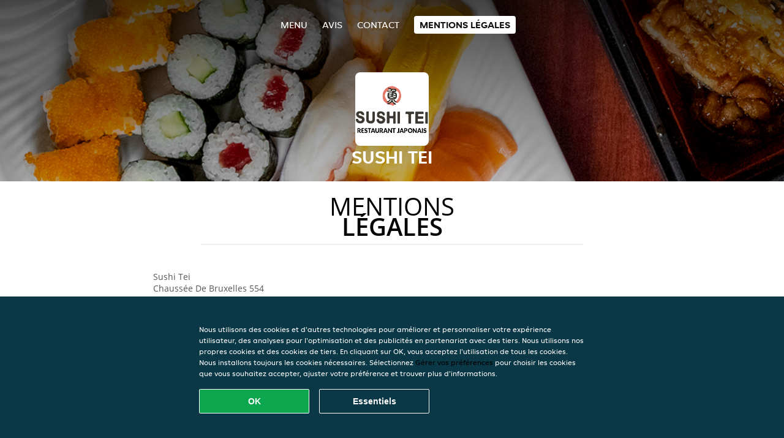

--- FILE ---
content_type: text/html; charset=utf-8
request_url: https://www.sushi-tei.be/colofon
body_size: 3244
content:
<!DOCTYPE html>
<html itemscope="itemscope" itemtype="http://schema.org/WebPage" lang="fr"
      xml:lang="fr" xmlns="http://www.w3.org/1999/xhtml">
<head>
    <title>Sushi Tei - Commander un repas en ligne à Waterloo</title>
    <meta name="description" content="Découvrez le menu de Sushi Tei à Waterloo et commandez vos plats préférés. Profitez de repas savoureux et d'une livraison à domicile rapide !"/>
    <meta name="keywords" content="Sushi Tei, Sushi Tei, commander repas, Sushi Tei Waterloo, livraison à domicile, Sushi"/>
    <meta http-equiv="content-type" content="text/html; charset=UTF-8"/>
    <meta name="theme-color" content="#55ADDE"/>
    <meta name='viewport' content='width=device-width, initial-scale=1.0, maximum-scale=1.0, user-scalable=0'/>
    <meta name="showOrderModule" content="true" />
    <meta name="orderUrl" content="http://www.takeaway.com/be/sushi-tei">
    <meta name="orderButtonText" content="Commandez en ligne">
    <link rel="shortcut icon" href="/favicon.ico"/>
    <link rel="stylesheet" type="text/css" href="/style/style.css?v=90f14cff6ba33a4e17f651933334c9b5&amp;reset=1&w0lk8RxQJ"/>
    <link rel="stylesheet" type="text/css" href="/assets/css/takeaway.css?w0lk8RxQJ"/>
    <link rel="stylesheet" type="text/css" href="/font-awesome/css/font-awesome.min.css?w0lk8RxQJ"/>
        <script src="/js/cookie-helper.js" type="application/javascript"></script>
    <script src="/js/jquery-3.1.1.min.js?w0lk8RxQJ"></script>
    <script src="/assets/js/app.js?w0lk8RxQJ"></script>
        <script>
        var site = {
            aPath: '/',
            local: '//',
            language: 'fr',
            path : '/',
            domain : 'takeaway.com',
            cc : '3',
            tz : 'Europe/Brussels',
            tzData : 'Europe/Brussels|WET CET CEST WEST|0 -10 -20 -10|0121212103030303030303030303030303030303030303030303212121212121212121212121212121212121212121212121212121212121212121212121212121212121212121212121212121212121212121212121212121212121|-2ehc0 3zX0 11c0 1iO0 11A0 1o00 11A0 my0 Ic0 1qM0 Rc0 1EM0 UM0 1u00 10o0 1io0 1io0 17c0 1a00 1fA0 1cM0 1cM0 1io0 17c0 1fA0 1a00 1io0 1a30 1io0 17c0 1fA0 1a00 1io0 17c0 1cM0 1cM0 1a00 1io0 1cM0 1cM0 1a00 1fA0 1io0 17c0 1cM0 1cM0 1a00 1fA0 1io0 1qM0 Dc0 y00 5Wn0 WM0 1fA0 1cM0 16M0 1iM0 16M0 1C00 Uo0 1eeo0 1a00 1fA0 1cM0 1cM0 1cM0 1fA0 1a00 1cM0 1cM0 1cM0 1cM0 1cM0 1cM0 1cM0 1fA0 1cM0 1cM0 1cM0 1cM0 1cM0 1cM0 1cM0 1cM0 1cM0 1cM0 1cM0 1fA0 1cM0 1cM0 1cM0 1cM0 1cM0 1cM0 1cM0 1cM0 1cM0 1cM0 1fA0 1o00 11A0 1o00 11A0 1o00 11A0 1qM0 WM0 1qM0 WM0 1qM0 11A0 1o00 11A0 1o00 11A0 1qM0 WM0 1qM0 WM0 1qM0 WM0 1qM0 11A0 1o00 11A0 1o00 11A0 1qM0 WM0 1qM0 WM0 1qM0 11A0 1o00 11A0 1o00 11A0 1o00 11A0 1qM0 WM0 1qM0 WM0 1qM0 11A0 1o00 11A0 1o00 11A0 1qM0 WM0 1qM0 WM0 1qM0 11A0 1o00 11A0 1o00 11A0 1o00 11A0 1qM0 WM0 1qM0 WM0 1qM0 11A0 1o00 11A0 1o00 11A0 1qM0 WM0 1qM0 WM0 1qM0 WM0 1qM0 11A0 1o00 11A0 1o00|21e5',
            cookieWall: true,
            forceGeo: false,
        }
    </script>
</head>

<body class="colofon">
<div class="header">
    <div id="navigationopenbutton" class="menubutton"><i class="fa fa-bars fa-2x" aria-hidden="true"></i></div>

    <div class="nav">
        <div id="navigationclosebutton" class="menubutton"><i class="fa fa-close fa-2x" aria-hidden="true"></i></div>
        <div class="nav-wrapper">
            <ul>
                <li><a href="/" title="Consultez le menu de Sushi Tei">Menu</a></li>
<li><a href="/review" title="Voir les avis sur Sushi Tei">Avis</a></li>
<li><a href="/contact" title="Contactez Sushi Tei">Contact</a></li>
<li class="active"><a href="/colofon" title="">Mentions légales</a></li>
            </ul>
        </div>
    </div>
</div>
<div class="templaterevamped-hero">
    <div class="templaterevamped-header">
        <div class="restaurantlogo">
            <img src="//static.takeaway.com/images/restaurants/be/N3PQ1RO/logo_465x320.png">
        </div>
        <h1>
            SUSHI TEI        </h1>
    </div>
</div>
<div class="full">
	<div class="specials clearfix">
		<h1 class="title"><span>Mentions</span>légales</h1>
		<div class="left small">
<div class="widget" itemscope itemtype="http://schema.org/Restaurant">
    <p>
        Sushi Tei<br/>Chaussée De Bruxelles 554<br/>1410 Waterloo<br/><br/><br/>VAT number: BE0707552543    </p>
</div>
</div>	</div>
</div>
    <div class="footer dark">
      <div class="affillogo">
        <a href="https://www.takeaway.com/be/" rel="nofollow">
          <img class="footerlogo" src="/tpl/template1/images/logo/logo_3.png"/>
        </a>
      </div>
      <div class="container">
        <div class="contact">
          <h3>Contact</h3>
          <div class="widget" id="address">
		
	<div itemscope itemtype="http://schema.org/Restaurant">
		<h2 itemprop="name">Sushi Tei</h2>		
		<div itemprop="address" itemscope itemtype="http://schema.org/PostalAddress"><span itemprop="streetAddress">554&nbsp;Chaussée De Bruxelles</span><br/><span itemprop="postalCode">1410</span>&nbsp;<span itemprop="addressLocality">Waterloo</span></div><div><br/></div>
				<div itemprop="geo" itemscope itemtype="http://schema.org/GeoCoordinates">
					<meta itemprop="latitude" content="50.7008794" />
					<meta itemprop="longitude" content="4.4019827" />
				</div>
	</div>
</div>        </div>
        <div class="links">
            <h3>Informations</h3>
            <a href="//www.sushi-tei.be/terms">Conditions d'utilisation</a><br/>
            <a href="//www.sushi-tei.be/privacystatement">Déclaration de confidentialité</a><br/>
            <a href="//www.sushi-tei.be/cookiestatement">Politique d'utilisation des cookies</a><br/>
            <a href="//www.sushi-tei.be/colofon">Mentions légales</a><br/>
        </div>
      </div>
    </div>
		<script type="text/javascript" src="/tpl/template1/default.js?w0lk8RxQJ"></script>
		
		<div class="background" style="background-image: url('//static.takeaway.com/images/generic/heroes/51/51_sushi_23.jpg');"></div>

        <script>(function(w,d,s,l,i){w[l]=w[l]||[];w[l].push({'gtm.start':
          new Date().getTime(),event:'gtm.js'});var f=d.getElementsByTagName(s)[0],
          j=d.createElement(s),dl=l!='dataLayer'?'&l='+l:'';j.async=true;j.src=
            'https://www.googletagmanager.com/gtm.js?id='+i+dl;f.parentNode.insertBefore(j,f);
        })(window,document,'script','dataLayer','GTM-MLGFNTGL');</script>

        <script>
            window.dataLayer = window.dataLayer || [];
            function gtag() { dataLayer.push(arguments) }

            const addCookieOkEvent = function () {
              const btnElement = document.querySelector('.js-btn-ok')
              if (btnElement instanceof HTMLElement) {
                btnElement.addEventListener('click', function () {
                  gtag('consent', 'update', {
                    ad_storage: 'granted',
                    ad_personalization: 'granted',
                    analytics_storage: 'granted',
                    ad_user_data: 'granted',
                    wait_for_update: 500
                  })

                  window.dataLayer.push({event: 'Pageview'})
                })
              }
            }

            const updateCookieSettingsFn = function () {
                if (typeof window.CookieConsent === 'undefined') {
                    return
                }
                const cookieConsent = window.CookieConsent.getConsent()
                if (
                    cookieConsent === window.CookieConsent.CONSENTS.PERSONAL ||
                    cookieConsent === window.CookieConsent.CONSENTS.ESSENTIAL
                ) {
                  const isPersonal = cookieConsent === window.CookieConsent.CONSENTS.PERSONAL
                  gtag('consent', 'update', {
                    ad_storage: isPersonal ? 'granted' : 'denied',
                    ad_personalization: isPersonal ? 'granted' : 'denied',
                    analytics_storage: isPersonal ? 'granted' : 'denied',
                    ad_user_data: isPersonal ? 'granted' : 'denied',
                    wait_for_update: 500
                  })
                  window.dataLayer.push({event: 'Pageview'})
                }
            }

            window.updateCookieEvent = updateCookieSettingsFn;

            if (typeof window.dataLayer !== 'undefined') {
              const tmsData = { 
                pageData: {"country":"takeaway.com","currency":"EUR","language":"fr","pageGroup":"satellite_colofon","url":"https:\/\/www.sushi-tei.be"},
                transactionData: ""
              }

              window.dataLayer.push({event: 'Pageview', tms_data: tmsData})

              setTimeout(addCookieOkEvent, 500)
            }
        </script>

    <div
        class="cc-banner"
        data-content-text="Nous utilisons des cookies et d'autres technologies pour améliorer et personnaliser votre expérience utilisateur, des analyses pour l'optimisation et des publicités en partenariat avec des tiers. Nous utilisons nos propres cookies et des cookies de tiers. En cliquant sur OK, vous acceptez l'utilisation de tous les cookies. Nous installons toujours les cookies nécessaires. Sélectionnez {preferencesUrl}Gérer vos préférences{/preferencesUrl} pour choisir les cookies que vous souhaitez accepter, ajuster votre préférence et trouver plus d'informations."
        data-url="/cookiestatement"
        data-url-text="Gérer vos préférences"
        data-button-text="OK"
        data-hide-link-after-text="true"
        data-button-text-aria="Accepter tous les cookies"
        data-button-essential-package="Essentiels"
        data-button-essential-package-aria="Accepter le paquet de cookies essentiels"
    ></div>
</body>
</html>
<!--templaterevamped--><!--ip-10-14-11-122
-->